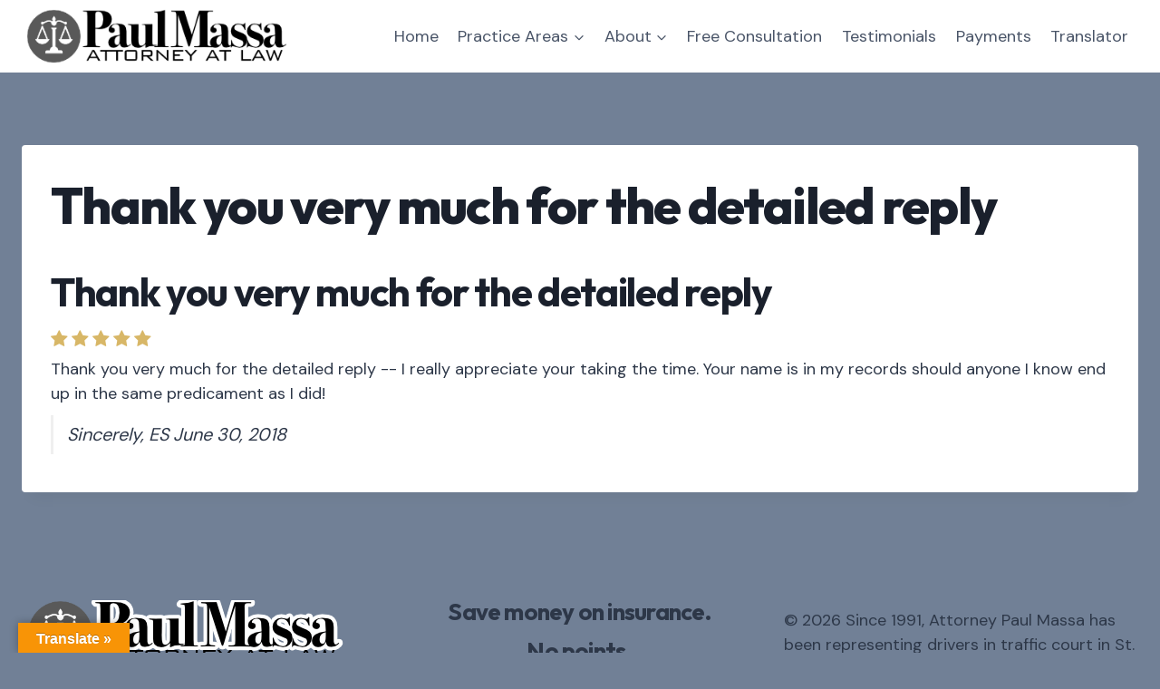

--- FILE ---
content_type: text/html; charset=UTF-8
request_url: https://sttammanyparishtraffictickets.com/testimonials/thank-you-very-much-for-the-detailed-reply/
body_size: 68183
content:
<!doctype html>
<html lang="en-US" class="no-js" itemtype="https://schema.org/Blog" itemscope>
<head>
	<meta charset="UTF-8">
	<meta name="viewport" content="width=device-width, initial-scale=1, minimum-scale=1">
	<meta name='robots' content='index, follow, max-image-preview:large, max-snippet:-1, max-video-preview:-1' />
	<style>img:is([sizes="auto" i], [sizes^="auto," i]) { contain-intrinsic-size: 3000px 1500px }</style>
	
	<!-- This site is optimized with the Yoast SEO plugin v26.7 - https://yoast.com/wordpress/plugins/seo/ -->
	<title>Thank you very much for the detailed reply - Since 1991, Attorney Paul Massa has been representing drivers in traffic court in St. Tammany Parish</title>
	<link rel="canonical" href="https://sttammanyparishtraffictickets.com/testimonials/thank-you-very-much-for-the-detailed-reply/" />
	<meta property="og:locale" content="en_US" />
	<meta property="og:type" content="article" />
	<meta property="og:title" content="Thank you very much for the detailed reply - Since 1991, Attorney Paul Massa has been representing drivers in traffic court in St. Tammany Parish" />
	<meta property="og:description" content="Thank you very much for the detailed reply Thank you very much for the detailed reply -- I really appreciate your taking the time. Your name is in my records should anyone I know end up in the same predicament as I did! Sincerely, ES June 30, 2018 Since 1991, Attorney Paul Massa has been..." />
	<meta property="og:url" content="https://sttammanyparishtraffictickets.com/testimonials/thank-you-very-much-for-the-detailed-reply/" />
	<meta property="og:site_name" content="Since 1991, Attorney Paul Massa has been representing drivers in traffic court in St. Tammany Parish" />
	<meta name="twitter:card" content="summary_large_image" />
	<script type="application/ld+json" class="yoast-schema-graph">{"@context":"https://schema.org","@graph":[{"@type":"WebPage","@id":"https://sttammanyparishtraffictickets.com/testimonials/thank-you-very-much-for-the-detailed-reply/","url":"https://sttammanyparishtraffictickets.com/testimonials/thank-you-very-much-for-the-detailed-reply/","name":"Thank you very much for the detailed reply - Since 1991, Attorney Paul Massa has been representing drivers in traffic court in St. Tammany Parish","isPartOf":{"@id":"https://sttammanyparishtraffictickets.com/#website"},"datePublished":"2018-09-05T22:21:37+00:00","breadcrumb":{"@id":"https://sttammanyparishtraffictickets.com/testimonials/thank-you-very-much-for-the-detailed-reply/#breadcrumb"},"inLanguage":"en-US","potentialAction":[{"@type":"ReadAction","target":["https://sttammanyparishtraffictickets.com/testimonials/thank-you-very-much-for-the-detailed-reply/"]}]},{"@type":"BreadcrumbList","@id":"https://sttammanyparishtraffictickets.com/testimonials/thank-you-very-much-for-the-detailed-reply/#breadcrumb","itemListElement":[{"@type":"ListItem","position":1,"name":"Home","item":"https://sttammanyparishtraffictickets.com/"},{"@type":"ListItem","position":2,"name":"Testimonials","item":"https://sttammanyparishtraffictickets.com/testimonials/"},{"@type":"ListItem","position":3,"name":"Thank you very much for the detailed reply"}]},{"@type":"WebSite","@id":"https://sttammanyparishtraffictickets.com/#website","url":"https://sttammanyparishtraffictickets.com/","name":"Since 1991, Attorney Paul Massa has been representing drivers in traffic court in St. Tammany Parish","description":"","publisher":{"@id":"https://sttammanyparishtraffictickets.com/#organization"},"potentialAction":[{"@type":"SearchAction","target":{"@type":"EntryPoint","urlTemplate":"https://sttammanyparishtraffictickets.com/?s={search_term_string}"},"query-input":{"@type":"PropertyValueSpecification","valueRequired":true,"valueName":"search_term_string"}}],"inLanguage":"en-US"},{"@type":"Organization","@id":"https://sttammanyparishtraffictickets.com/#organization","name":"Since 1991, Attorney Paul Massa has been representing drivers in traffic court in St. Tammany Parish","url":"https://sttammanyparishtraffictickets.com/","logo":{"@type":"ImageObject","inLanguage":"en-US","@id":"https://sttammanyparishtraffictickets.com/#/schema/logo/image/","url":"https://sttammanyparishtraffictickets.com/wp-content/uploads/2020/07/massa_law_logo_2020.png","contentUrl":"https://sttammanyparishtraffictickets.com/wp-content/uploads/2020/07/massa_law_logo_2020.png","width":360,"height":73,"caption":"Since 1991, Attorney Paul Massa has been representing drivers in traffic court in St. Tammany Parish"},"image":{"@id":"https://sttammanyparishtraffictickets.com/#/schema/logo/image/"}}]}</script>
	<!-- / Yoast SEO plugin. -->


<link rel='dns-prefetch' href='//translate.google.com' />
<link rel='dns-prefetch' href='//netdna.bootstrapcdn.com' />
<link rel="alternate" type="application/rss+xml" title="Since 1991, Attorney Paul Massa has been representing drivers in traffic court in St. Tammany Parish &raquo; Feed" href="https://sttammanyparishtraffictickets.com/feed/" />
<link rel="alternate" type="application/rss+xml" title="Since 1991, Attorney Paul Massa has been representing drivers in traffic court in St. Tammany Parish &raquo; Comments Feed" href="https://sttammanyparishtraffictickets.com/comments/feed/" />
			<script>document.documentElement.classList.remove( 'no-js' );</script>
			<script>
window._wpemojiSettings = {"baseUrl":"https:\/\/s.w.org\/images\/core\/emoji\/15.0.3\/72x72\/","ext":".png","svgUrl":"https:\/\/s.w.org\/images\/core\/emoji\/15.0.3\/svg\/","svgExt":".svg","source":{"concatemoji":"https:\/\/sttammanyparishtraffictickets.com\/wp-includes\/js\/wp-emoji-release.min.js?ver=2317c78201d445aee169b02160356c13"}};
/*! This file is auto-generated */
!function(i,n){var o,s,e;function c(e){try{var t={supportTests:e,timestamp:(new Date).valueOf()};sessionStorage.setItem(o,JSON.stringify(t))}catch(e){}}function p(e,t,n){e.clearRect(0,0,e.canvas.width,e.canvas.height),e.fillText(t,0,0);var t=new Uint32Array(e.getImageData(0,0,e.canvas.width,e.canvas.height).data),r=(e.clearRect(0,0,e.canvas.width,e.canvas.height),e.fillText(n,0,0),new Uint32Array(e.getImageData(0,0,e.canvas.width,e.canvas.height).data));return t.every(function(e,t){return e===r[t]})}function u(e,t,n){switch(t){case"flag":return n(e,"\ud83c\udff3\ufe0f\u200d\u26a7\ufe0f","\ud83c\udff3\ufe0f\u200b\u26a7\ufe0f")?!1:!n(e,"\ud83c\uddfa\ud83c\uddf3","\ud83c\uddfa\u200b\ud83c\uddf3")&&!n(e,"\ud83c\udff4\udb40\udc67\udb40\udc62\udb40\udc65\udb40\udc6e\udb40\udc67\udb40\udc7f","\ud83c\udff4\u200b\udb40\udc67\u200b\udb40\udc62\u200b\udb40\udc65\u200b\udb40\udc6e\u200b\udb40\udc67\u200b\udb40\udc7f");case"emoji":return!n(e,"\ud83d\udc26\u200d\u2b1b","\ud83d\udc26\u200b\u2b1b")}return!1}function f(e,t,n){var r="undefined"!=typeof WorkerGlobalScope&&self instanceof WorkerGlobalScope?new OffscreenCanvas(300,150):i.createElement("canvas"),a=r.getContext("2d",{willReadFrequently:!0}),o=(a.textBaseline="top",a.font="600 32px Arial",{});return e.forEach(function(e){o[e]=t(a,e,n)}),o}function t(e){var t=i.createElement("script");t.src=e,t.defer=!0,i.head.appendChild(t)}"undefined"!=typeof Promise&&(o="wpEmojiSettingsSupports",s=["flag","emoji"],n.supports={everything:!0,everythingExceptFlag:!0},e=new Promise(function(e){i.addEventListener("DOMContentLoaded",e,{once:!0})}),new Promise(function(t){var n=function(){try{var e=JSON.parse(sessionStorage.getItem(o));if("object"==typeof e&&"number"==typeof e.timestamp&&(new Date).valueOf()<e.timestamp+604800&&"object"==typeof e.supportTests)return e.supportTests}catch(e){}return null}();if(!n){if("undefined"!=typeof Worker&&"undefined"!=typeof OffscreenCanvas&&"undefined"!=typeof URL&&URL.createObjectURL&&"undefined"!=typeof Blob)try{var e="postMessage("+f.toString()+"("+[JSON.stringify(s),u.toString(),p.toString()].join(",")+"));",r=new Blob([e],{type:"text/javascript"}),a=new Worker(URL.createObjectURL(r),{name:"wpTestEmojiSupports"});return void(a.onmessage=function(e){c(n=e.data),a.terminate(),t(n)})}catch(e){}c(n=f(s,u,p))}t(n)}).then(function(e){for(var t in e)n.supports[t]=e[t],n.supports.everything=n.supports.everything&&n.supports[t],"flag"!==t&&(n.supports.everythingExceptFlag=n.supports.everythingExceptFlag&&n.supports[t]);n.supports.everythingExceptFlag=n.supports.everythingExceptFlag&&!n.supports.flag,n.DOMReady=!1,n.readyCallback=function(){n.DOMReady=!0}}).then(function(){return e}).then(function(){var e;n.supports.everything||(n.readyCallback(),(e=n.source||{}).concatemoji?t(e.concatemoji):e.wpemoji&&e.twemoji&&(t(e.twemoji),t(e.wpemoji)))}))}((window,document),window._wpemojiSettings);
</script>
<style id='wp-emoji-styles-inline-css'>

	img.wp-smiley, img.emoji {
		display: inline !important;
		border: none !important;
		box-shadow: none !important;
		height: 1em !important;
		width: 1em !important;
		margin: 0 0.07em !important;
		vertical-align: -0.1em !important;
		background: none !important;
		padding: 0 !important;
	}
</style>
<link rel='stylesheet' id='wp-block-library-css' href='https://sttammanyparishtraffictickets.com/wp-includes/css/dist/block-library/style.min.css?ver=2317c78201d445aee169b02160356c13' media='all' />
<style id='classic-theme-styles-inline-css'>
/*! This file is auto-generated */
.wp-block-button__link{color:#fff;background-color:#32373c;border-radius:9999px;box-shadow:none;text-decoration:none;padding:calc(.667em + 2px) calc(1.333em + 2px);font-size:1.125em}.wp-block-file__button{background:#32373c;color:#fff;text-decoration:none}
</style>
<style id='global-styles-inline-css'>
:root{--wp--preset--aspect-ratio--square: 1;--wp--preset--aspect-ratio--4-3: 4/3;--wp--preset--aspect-ratio--3-4: 3/4;--wp--preset--aspect-ratio--3-2: 3/2;--wp--preset--aspect-ratio--2-3: 2/3;--wp--preset--aspect-ratio--16-9: 16/9;--wp--preset--aspect-ratio--9-16: 9/16;--wp--preset--color--black: #000000;--wp--preset--color--cyan-bluish-gray: #abb8c3;--wp--preset--color--white: #ffffff;--wp--preset--color--pale-pink: #f78da7;--wp--preset--color--vivid-red: #cf2e2e;--wp--preset--color--luminous-vivid-orange: #ff6900;--wp--preset--color--luminous-vivid-amber: #fcb900;--wp--preset--color--light-green-cyan: #7bdcb5;--wp--preset--color--vivid-green-cyan: #00d084;--wp--preset--color--pale-cyan-blue: #8ed1fc;--wp--preset--color--vivid-cyan-blue: #0693e3;--wp--preset--color--vivid-purple: #9b51e0;--wp--preset--color--theme-palette-1: var(--global-palette1);--wp--preset--color--theme-palette-2: var(--global-palette2);--wp--preset--color--theme-palette-3: var(--global-palette3);--wp--preset--color--theme-palette-4: var(--global-palette4);--wp--preset--color--theme-palette-5: var(--global-palette5);--wp--preset--color--theme-palette-6: var(--global-palette6);--wp--preset--color--theme-palette-7: var(--global-palette7);--wp--preset--color--theme-palette-8: var(--global-palette8);--wp--preset--color--theme-palette-9: var(--global-palette9);--wp--preset--color--theme-palette-10: var(--global-palette10);--wp--preset--color--theme-palette-11: var(--global-palette11);--wp--preset--color--theme-palette-12: var(--global-palette12);--wp--preset--color--theme-palette-13: var(--global-palette13);--wp--preset--color--theme-palette-14: var(--global-palette14);--wp--preset--color--theme-palette-15: var(--global-palette15);--wp--preset--gradient--vivid-cyan-blue-to-vivid-purple: linear-gradient(135deg,rgba(6,147,227,1) 0%,rgb(155,81,224) 100%);--wp--preset--gradient--light-green-cyan-to-vivid-green-cyan: linear-gradient(135deg,rgb(122,220,180) 0%,rgb(0,208,130) 100%);--wp--preset--gradient--luminous-vivid-amber-to-luminous-vivid-orange: linear-gradient(135deg,rgba(252,185,0,1) 0%,rgba(255,105,0,1) 100%);--wp--preset--gradient--luminous-vivid-orange-to-vivid-red: linear-gradient(135deg,rgba(255,105,0,1) 0%,rgb(207,46,46) 100%);--wp--preset--gradient--very-light-gray-to-cyan-bluish-gray: linear-gradient(135deg,rgb(238,238,238) 0%,rgb(169,184,195) 100%);--wp--preset--gradient--cool-to-warm-spectrum: linear-gradient(135deg,rgb(74,234,220) 0%,rgb(151,120,209) 20%,rgb(207,42,186) 40%,rgb(238,44,130) 60%,rgb(251,105,98) 80%,rgb(254,248,76) 100%);--wp--preset--gradient--blush-light-purple: linear-gradient(135deg,rgb(255,206,236) 0%,rgb(152,150,240) 100%);--wp--preset--gradient--blush-bordeaux: linear-gradient(135deg,rgb(254,205,165) 0%,rgb(254,45,45) 50%,rgb(107,0,62) 100%);--wp--preset--gradient--luminous-dusk: linear-gradient(135deg,rgb(255,203,112) 0%,rgb(199,81,192) 50%,rgb(65,88,208) 100%);--wp--preset--gradient--pale-ocean: linear-gradient(135deg,rgb(255,245,203) 0%,rgb(182,227,212) 50%,rgb(51,167,181) 100%);--wp--preset--gradient--electric-grass: linear-gradient(135deg,rgb(202,248,128) 0%,rgb(113,206,126) 100%);--wp--preset--gradient--midnight: linear-gradient(135deg,rgb(2,3,129) 0%,rgb(40,116,252) 100%);--wp--preset--font-size--small: var(--global-font-size-small);--wp--preset--font-size--medium: var(--global-font-size-medium);--wp--preset--font-size--large: var(--global-font-size-large);--wp--preset--font-size--x-large: 42px;--wp--preset--font-size--larger: var(--global-font-size-larger);--wp--preset--font-size--xxlarge: var(--global-font-size-xxlarge);--wp--preset--spacing--20: 0.44rem;--wp--preset--spacing--30: 0.67rem;--wp--preset--spacing--40: 1rem;--wp--preset--spacing--50: 1.5rem;--wp--preset--spacing--60: 2.25rem;--wp--preset--spacing--70: 3.38rem;--wp--preset--spacing--80: 5.06rem;--wp--preset--shadow--natural: 6px 6px 9px rgba(0, 0, 0, 0.2);--wp--preset--shadow--deep: 12px 12px 50px rgba(0, 0, 0, 0.4);--wp--preset--shadow--sharp: 6px 6px 0px rgba(0, 0, 0, 0.2);--wp--preset--shadow--outlined: 6px 6px 0px -3px rgba(255, 255, 255, 1), 6px 6px rgba(0, 0, 0, 1);--wp--preset--shadow--crisp: 6px 6px 0px rgba(0, 0, 0, 1);}:where(.is-layout-flex){gap: 0.5em;}:where(.is-layout-grid){gap: 0.5em;}body .is-layout-flex{display: flex;}.is-layout-flex{flex-wrap: wrap;align-items: center;}.is-layout-flex > :is(*, div){margin: 0;}body .is-layout-grid{display: grid;}.is-layout-grid > :is(*, div){margin: 0;}:where(.wp-block-columns.is-layout-flex){gap: 2em;}:where(.wp-block-columns.is-layout-grid){gap: 2em;}:where(.wp-block-post-template.is-layout-flex){gap: 1.25em;}:where(.wp-block-post-template.is-layout-grid){gap: 1.25em;}.has-black-color{color: var(--wp--preset--color--black) !important;}.has-cyan-bluish-gray-color{color: var(--wp--preset--color--cyan-bluish-gray) !important;}.has-white-color{color: var(--wp--preset--color--white) !important;}.has-pale-pink-color{color: var(--wp--preset--color--pale-pink) !important;}.has-vivid-red-color{color: var(--wp--preset--color--vivid-red) !important;}.has-luminous-vivid-orange-color{color: var(--wp--preset--color--luminous-vivid-orange) !important;}.has-luminous-vivid-amber-color{color: var(--wp--preset--color--luminous-vivid-amber) !important;}.has-light-green-cyan-color{color: var(--wp--preset--color--light-green-cyan) !important;}.has-vivid-green-cyan-color{color: var(--wp--preset--color--vivid-green-cyan) !important;}.has-pale-cyan-blue-color{color: var(--wp--preset--color--pale-cyan-blue) !important;}.has-vivid-cyan-blue-color{color: var(--wp--preset--color--vivid-cyan-blue) !important;}.has-vivid-purple-color{color: var(--wp--preset--color--vivid-purple) !important;}.has-black-background-color{background-color: var(--wp--preset--color--black) !important;}.has-cyan-bluish-gray-background-color{background-color: var(--wp--preset--color--cyan-bluish-gray) !important;}.has-white-background-color{background-color: var(--wp--preset--color--white) !important;}.has-pale-pink-background-color{background-color: var(--wp--preset--color--pale-pink) !important;}.has-vivid-red-background-color{background-color: var(--wp--preset--color--vivid-red) !important;}.has-luminous-vivid-orange-background-color{background-color: var(--wp--preset--color--luminous-vivid-orange) !important;}.has-luminous-vivid-amber-background-color{background-color: var(--wp--preset--color--luminous-vivid-amber) !important;}.has-light-green-cyan-background-color{background-color: var(--wp--preset--color--light-green-cyan) !important;}.has-vivid-green-cyan-background-color{background-color: var(--wp--preset--color--vivid-green-cyan) !important;}.has-pale-cyan-blue-background-color{background-color: var(--wp--preset--color--pale-cyan-blue) !important;}.has-vivid-cyan-blue-background-color{background-color: var(--wp--preset--color--vivid-cyan-blue) !important;}.has-vivid-purple-background-color{background-color: var(--wp--preset--color--vivid-purple) !important;}.has-black-border-color{border-color: var(--wp--preset--color--black) !important;}.has-cyan-bluish-gray-border-color{border-color: var(--wp--preset--color--cyan-bluish-gray) !important;}.has-white-border-color{border-color: var(--wp--preset--color--white) !important;}.has-pale-pink-border-color{border-color: var(--wp--preset--color--pale-pink) !important;}.has-vivid-red-border-color{border-color: var(--wp--preset--color--vivid-red) !important;}.has-luminous-vivid-orange-border-color{border-color: var(--wp--preset--color--luminous-vivid-orange) !important;}.has-luminous-vivid-amber-border-color{border-color: var(--wp--preset--color--luminous-vivid-amber) !important;}.has-light-green-cyan-border-color{border-color: var(--wp--preset--color--light-green-cyan) !important;}.has-vivid-green-cyan-border-color{border-color: var(--wp--preset--color--vivid-green-cyan) !important;}.has-pale-cyan-blue-border-color{border-color: var(--wp--preset--color--pale-cyan-blue) !important;}.has-vivid-cyan-blue-border-color{border-color: var(--wp--preset--color--vivid-cyan-blue) !important;}.has-vivid-purple-border-color{border-color: var(--wp--preset--color--vivid-purple) !important;}.has-vivid-cyan-blue-to-vivid-purple-gradient-background{background: var(--wp--preset--gradient--vivid-cyan-blue-to-vivid-purple) !important;}.has-light-green-cyan-to-vivid-green-cyan-gradient-background{background: var(--wp--preset--gradient--light-green-cyan-to-vivid-green-cyan) !important;}.has-luminous-vivid-amber-to-luminous-vivid-orange-gradient-background{background: var(--wp--preset--gradient--luminous-vivid-amber-to-luminous-vivid-orange) !important;}.has-luminous-vivid-orange-to-vivid-red-gradient-background{background: var(--wp--preset--gradient--luminous-vivid-orange-to-vivid-red) !important;}.has-very-light-gray-to-cyan-bluish-gray-gradient-background{background: var(--wp--preset--gradient--very-light-gray-to-cyan-bluish-gray) !important;}.has-cool-to-warm-spectrum-gradient-background{background: var(--wp--preset--gradient--cool-to-warm-spectrum) !important;}.has-blush-light-purple-gradient-background{background: var(--wp--preset--gradient--blush-light-purple) !important;}.has-blush-bordeaux-gradient-background{background: var(--wp--preset--gradient--blush-bordeaux) !important;}.has-luminous-dusk-gradient-background{background: var(--wp--preset--gradient--luminous-dusk) !important;}.has-pale-ocean-gradient-background{background: var(--wp--preset--gradient--pale-ocean) !important;}.has-electric-grass-gradient-background{background: var(--wp--preset--gradient--electric-grass) !important;}.has-midnight-gradient-background{background: var(--wp--preset--gradient--midnight) !important;}.has-small-font-size{font-size: var(--wp--preset--font-size--small) !important;}.has-medium-font-size{font-size: var(--wp--preset--font-size--medium) !important;}.has-large-font-size{font-size: var(--wp--preset--font-size--large) !important;}.has-x-large-font-size{font-size: var(--wp--preset--font-size--x-large) !important;}
:where(.wp-block-post-template.is-layout-flex){gap: 1.25em;}:where(.wp-block-post-template.is-layout-grid){gap: 1.25em;}
:where(.wp-block-columns.is-layout-flex){gap: 2em;}:where(.wp-block-columns.is-layout-grid){gap: 2em;}
:root :where(.wp-block-pullquote){font-size: 1.5em;line-height: 1.6;}
</style>
<link rel='stylesheet' id='google-language-translator-css' href='https://sttammanyparishtraffictickets.com/wp-content/plugins/google-language-translator/css/style.css?ver=6.0.20' media='' />
<link rel='stylesheet' id='glt-toolbar-styles-css' href='https://sttammanyparishtraffictickets.com/wp-content/plugins/google-language-translator/css/toolbar.css?ver=6.0.20' media='' />
<link rel='stylesheet' id='testimonial-rotator-style-css' href='https://sttammanyparishtraffictickets.com/wp-content/plugins/testimonial-rotator/testimonial-rotator-style.css?ver=2317c78201d445aee169b02160356c13' media='all' />
<link rel='stylesheet' id='font-awesome-css' href='//netdna.bootstrapcdn.com/font-awesome/latest/css/font-awesome.min.css?ver=2317c78201d445aee169b02160356c13' media='all' />
<link rel='stylesheet' id='kadence-global-css' href='https://sttammanyparishtraffictickets.com/wp-content/themes/kadence/assets/css/global.min.css?ver=1.4.3' media='all' />
<style id='kadence-global-inline-css'>
/* Kadence Base CSS */
:root{--global-palette1:#2B6CB0;--global-palette2:#215387;--global-palette3:#1A202C;--global-palette4:#2D3748;--global-palette5:#4A5568;--global-palette6:#718096;--global-palette7:#EDF2F7;--global-palette8:#F7FAFC;--global-palette9:#ffffff;--global-palette10:oklch(from var(--global-palette1) calc(l + 0.10 * (1 - l)) calc(c * 1.00) calc(h + 180) / 100%);--global-palette11:#13612e;--global-palette12:#1159af;--global-palette13:#b82105;--global-palette14:#f7630c;--global-palette15:#f5a524;--global-palette9rgb:255, 255, 255;--global-palette-highlight:var(--global-palette1);--global-palette-highlight-alt:var(--global-palette2);--global-palette-highlight-alt2:var(--global-palette9);--global-palette-btn-bg:var(--global-palette1);--global-palette-btn-bg-hover:var(--global-palette2);--global-palette-btn:var(--global-palette9);--global-palette-btn-hover:var(--global-palette9);--global-palette-btn-sec-bg:var(--global-palette7);--global-palette-btn-sec-bg-hover:var(--global-palette2);--global-palette-btn-sec:var(--global-palette3);--global-palette-btn-sec-hover:var(--global-palette9);--global-body-font-family:'DM Sans', sans-serif;--global-heading-font-family:Outfit, sans-serif;--global-primary-nav-font-family:inherit;--global-fallback-font:sans-serif;--global-display-fallback-font:sans-serif;--global-content-width:1290px;--global-content-wide-width:calc(1290px + 230px);--global-content-narrow-width:842px;--global-content-edge-padding:1.5rem;--global-content-boxed-padding:2rem;--global-calc-content-width:calc(1290px - var(--global-content-edge-padding) - var(--global-content-edge-padding) );--wp--style--global--content-size:var(--global-calc-content-width);}.wp-site-blocks{--global-vw:calc( 100vw - ( 0.5 * var(--scrollbar-offset)));}body{background:#718096;}body, input, select, optgroup, textarea{font-style:normal;font-weight:normal;font-size:18px;line-height:1.5;font-family:var(--global-body-font-family);color:var(--global-palette4);}.content-bg, body.content-style-unboxed .site{background:var(--global-palette9);}h1,h2,h3,h4,h5,h6{font-family:var(--global-heading-font-family);}h1{font-style:normal;font-weight:800;font-size:56px;line-height:1.25;letter-spacing:-0.03em;color:var(--global-palette3);}h2{font-style:normal;font-weight:700;font-size:44px;line-height:1.25;letter-spacing:-0.03em;color:var(--global-palette3);}h3{font-style:normal;font-weight:700;font-size:34px;line-height:1.25;letter-spacing:-0.03em;color:var(--global-palette3);}h4{font-style:normal;font-weight:600;font-size:22px;line-height:1.25;letter-spacing:-0.03em;color:var(--global-palette4);}h5{font-style:normal;font-weight:600;font-size:20px;line-height:1.25;letter-spacing:-0.03em;color:var(--global-palette4);}h6{font-style:normal;font-weight:600;font-size:19px;line-height:1.25;letter-spacing:-0.03em;color:var(--global-palette5);}.entry-hero .kadence-breadcrumbs{max-width:1290px;}.site-container, .site-header-row-layout-contained, .site-footer-row-layout-contained, .entry-hero-layout-contained, .comments-area, .alignfull > .wp-block-cover__inner-container, .alignwide > .wp-block-cover__inner-container{max-width:var(--global-content-width);}.content-width-narrow .content-container.site-container, .content-width-narrow .hero-container.site-container{max-width:var(--global-content-narrow-width);}@media all and (min-width: 1520px){.wp-site-blocks .content-container  .alignwide{margin-left:-115px;margin-right:-115px;width:unset;max-width:unset;}}@media all and (min-width: 1102px){.content-width-narrow .wp-site-blocks .content-container .alignwide{margin-left:-130px;margin-right:-130px;width:unset;max-width:unset;}}.content-style-boxed .wp-site-blocks .entry-content .alignwide{margin-left:calc( -1 * var( --global-content-boxed-padding ) );margin-right:calc( -1 * var( --global-content-boxed-padding ) );}.content-area{margin-top:5rem;margin-bottom:5rem;}@media all and (max-width: 1024px){.content-area{margin-top:3rem;margin-bottom:3rem;}}@media all and (max-width: 767px){.content-area{margin-top:2rem;margin-bottom:2rem;}}@media all and (max-width: 1024px){:root{--global-content-boxed-padding:2rem;}}@media all and (max-width: 767px){:root{--global-content-boxed-padding:1.5rem;}}.entry-content-wrap{padding:2rem;}@media all and (max-width: 1024px){.entry-content-wrap{padding:2rem;}}@media all and (max-width: 767px){.entry-content-wrap{padding:1.5rem;}}.entry.single-entry{box-shadow:0px 15px 15px -10px rgba(0,0,0,0.05);}.entry.loop-entry{box-shadow:0px 15px 15px -10px rgba(0,0,0,0.05);}.loop-entry .entry-content-wrap{padding:2rem;}@media all and (max-width: 1024px){.loop-entry .entry-content-wrap{padding:2rem;}}@media all and (max-width: 767px){.loop-entry .entry-content-wrap{padding:1.5rem;}}button, .button, .wp-block-button__link, input[type="button"], input[type="reset"], input[type="submit"], .fl-button, .elementor-button-wrapper .elementor-button, .wc-block-components-checkout-place-order-button, .wc-block-cart__submit{box-shadow:0px 0px 0px -7px rgba(0,0,0,0);}button:hover, button:focus, button:active, .button:hover, .button:focus, .button:active, .wp-block-button__link:hover, .wp-block-button__link:focus, .wp-block-button__link:active, input[type="button"]:hover, input[type="button"]:focus, input[type="button"]:active, input[type="reset"]:hover, input[type="reset"]:focus, input[type="reset"]:active, input[type="submit"]:hover, input[type="submit"]:focus, input[type="submit"]:active, .elementor-button-wrapper .elementor-button:hover, .elementor-button-wrapper .elementor-button:focus, .elementor-button-wrapper .elementor-button:active, .wc-block-cart__submit:hover{box-shadow:0px 15px 25px -7px rgba(0,0,0,0.1);}.kb-button.kb-btn-global-outline.kb-btn-global-inherit{padding-top:calc(px - 2px);padding-right:calc(px - 2px);padding-bottom:calc(px - 2px);padding-left:calc(px - 2px);}@media all and (min-width: 1025px){.transparent-header .entry-hero .entry-hero-container-inner{padding-top:80px;}}@media all and (max-width: 1024px){.mobile-transparent-header .entry-hero .entry-hero-container-inner{padding-top:80px;}}@media all and (max-width: 767px){.mobile-transparent-header .entry-hero .entry-hero-container-inner{padding-top:80px;}}
/* Kadence Header CSS */
@media all and (max-width: 1024px){.mobile-transparent-header #masthead{position:absolute;left:0px;right:0px;z-index:100;}.kadence-scrollbar-fixer.mobile-transparent-header #masthead{right:var(--scrollbar-offset,0);}.mobile-transparent-header #masthead, .mobile-transparent-header .site-top-header-wrap .site-header-row-container-inner, .mobile-transparent-header .site-main-header-wrap .site-header-row-container-inner, .mobile-transparent-header .site-bottom-header-wrap .site-header-row-container-inner{background:transparent;}.site-header-row-tablet-layout-fullwidth, .site-header-row-tablet-layout-standard{padding:0px;}}@media all and (min-width: 1025px){.transparent-header #masthead{position:absolute;left:0px;right:0px;z-index:100;}.transparent-header.kadence-scrollbar-fixer #masthead{right:var(--scrollbar-offset,0);}.transparent-header #masthead, .transparent-header .site-top-header-wrap .site-header-row-container-inner, .transparent-header .site-main-header-wrap .site-header-row-container-inner, .transparent-header .site-bottom-header-wrap .site-header-row-container-inner{background:transparent;}}.site-branding a.brand img{max-width:300px;}.site-branding a.brand img.svg-logo-image{width:300px;}.site-branding{padding:0px 0px 0px 0px;}#masthead, #masthead .kadence-sticky-header.item-is-fixed:not(.item-at-start):not(.site-header-row-container):not(.site-main-header-wrap), #masthead .kadence-sticky-header.item-is-fixed:not(.item-at-start) > .site-header-row-container-inner{background:#ffffff;}.site-main-header-inner-wrap{min-height:80px;}.site-main-header-wrap.site-header-row-container.site-header-focus-item.site-header-row-layout-standard.kadence-sticky-header.item-is-fixed.item-is-stuck, .site-header-upper-inner-wrap.kadence-sticky-header.item-is-fixed.item-is-stuck, .site-header-inner-wrap.kadence-sticky-header.item-is-fixed.item-is-stuck, .site-top-header-wrap.site-header-row-container.site-header-focus-item.site-header-row-layout-standard.kadence-sticky-header.item-is-fixed.item-is-stuck, .site-bottom-header-wrap.site-header-row-container.site-header-focus-item.site-header-row-layout-standard.kadence-sticky-header.item-is-fixed.item-is-stuck{box-shadow:0px 0px 0px 0px rgba(0,0,0,0);}.header-navigation[class*="header-navigation-style-underline"] .header-menu-container.primary-menu-container>ul>li>a:after{width:calc( 100% - 1.2em);}.main-navigation .primary-menu-container > ul > li.menu-item > a{padding-left:calc(1.2em / 2);padding-right:calc(1.2em / 2);padding-top:0.6em;padding-bottom:0.6em;color:var(--global-palette5);}.main-navigation .primary-menu-container > ul > li.menu-item .dropdown-nav-special-toggle{right:calc(1.2em / 2);}.main-navigation .primary-menu-container > ul > li.menu-item > a:hover{color:var(--global-palette-highlight);}.main-navigation .primary-menu-container > ul > li.menu-item.current-menu-item > a{color:var(--global-palette3);}.header-navigation .header-menu-container ul ul.sub-menu, .header-navigation .header-menu-container ul ul.submenu{background:var(--global-palette3);box-shadow:0px 2px 13px 0px rgba(0,0,0,0.1);}.header-navigation .header-menu-container ul ul li.menu-item, .header-menu-container ul.menu > li.kadence-menu-mega-enabled > ul > li.menu-item > a{border-bottom:1px solid rgba(255,255,255,0.1);border-radius:0px 0px 0px 0px;}.header-navigation .header-menu-container ul ul li.menu-item > a{width:200px;padding-top:1em;padding-bottom:1em;color:var(--global-palette8);font-size:12px;}.header-navigation .header-menu-container ul ul li.menu-item > a:hover{color:var(--global-palette9);background:var(--global-palette4);border-radius:0px 0px 0px 0px;}.header-navigation .header-menu-container ul ul li.menu-item.current-menu-item > a{color:var(--global-palette9);background:var(--global-palette4);border-radius:0px 0px 0px 0px;}.mobile-toggle-open-container .menu-toggle-open, .mobile-toggle-open-container .menu-toggle-open:focus{color:var(--global-palette5);padding:0.4em 0.6em 0.4em 0.6em;font-size:14px;}.mobile-toggle-open-container .menu-toggle-open.menu-toggle-style-bordered{border:1px solid currentColor;}.mobile-toggle-open-container .menu-toggle-open .menu-toggle-icon{font-size:20px;}.mobile-toggle-open-container .menu-toggle-open:hover, .mobile-toggle-open-container .menu-toggle-open:focus-visible{color:var(--global-palette-highlight);}.mobile-navigation ul li{font-size:14px;}.mobile-navigation ul li a{padding-top:1em;padding-bottom:1em;}.mobile-navigation ul li > a, .mobile-navigation ul li.menu-item-has-children > .drawer-nav-drop-wrap{color:var(--global-palette8);}.mobile-navigation ul li.current-menu-item > a, .mobile-navigation ul li.current-menu-item.menu-item-has-children > .drawer-nav-drop-wrap{color:var(--global-palette-highlight);}.mobile-navigation ul li.menu-item-has-children .drawer-nav-drop-wrap, .mobile-navigation ul li:not(.menu-item-has-children) a{border-bottom:1px solid rgba(255,255,255,0.1);}.mobile-navigation:not(.drawer-navigation-parent-toggle-true) ul li.menu-item-has-children .drawer-nav-drop-wrap button{border-left:1px solid rgba(255,255,255,0.1);}#mobile-drawer .drawer-header .drawer-toggle{padding:0.6em 0.15em 0.6em 0.15em;font-size:24px;}
/* Kadence Footer CSS */
.site-top-footer-inner-wrap{padding-top:30px;padding-bottom:30px;grid-column-gap:30px;grid-row-gap:30px;}.site-top-footer-inner-wrap .widget{margin-bottom:30px;}.site-top-footer-inner-wrap .site-footer-section:not(:last-child):after{right:calc(-30px / 2);}.site-bottom-footer-inner-wrap{padding-top:30px;padding-bottom:30px;grid-column-gap:30px;}.site-bottom-footer-inner-wrap .widget{margin-bottom:30px;}.site-bottom-footer-inner-wrap .site-footer-section:not(:last-child):after{right:calc(-30px / 2);}
</style>
<link rel='stylesheet' id='kadence-header-css' href='https://sttammanyparishtraffictickets.com/wp-content/themes/kadence/assets/css/header.min.css?ver=1.4.3' media='all' />
<link rel='stylesheet' id='kadence-content-css' href='https://sttammanyparishtraffictickets.com/wp-content/themes/kadence/assets/css/content.min.css?ver=1.4.3' media='all' />
<link rel='stylesheet' id='kadence-related-posts-css' href='https://sttammanyparishtraffictickets.com/wp-content/themes/kadence/assets/css/related-posts.min.css?ver=1.4.3' media='all' />
<link rel='stylesheet' id='kad-splide-css' href='https://sttammanyparishtraffictickets.com/wp-content/themes/kadence/assets/css/kadence-splide.min.css?ver=1.4.3' media='all' />
<link rel='stylesheet' id='kadence-footer-css' href='https://sttammanyparishtraffictickets.com/wp-content/themes/kadence/assets/css/footer.min.css?ver=1.4.3' media='all' />
<style id='kadence-blocks-global-variables-inline-css'>
:root {--global-kb-font-size-sm:clamp(0.8rem, 0.73rem + 0.217vw, 0.9rem);--global-kb-font-size-md:clamp(1.1rem, 0.995rem + 0.326vw, 1.25rem);--global-kb-font-size-lg:clamp(1.75rem, 1.576rem + 0.543vw, 2rem);--global-kb-font-size-xl:clamp(2.25rem, 1.728rem + 1.63vw, 3rem);--global-kb-font-size-xxl:clamp(2.5rem, 1.456rem + 3.26vw, 4rem);--global-kb-font-size-xxxl:clamp(2.75rem, 0.489rem + 7.065vw, 6rem);}
</style>
<script src="https://sttammanyparishtraffictickets.com/wp-includes/js/jquery/jquery.min.js?ver=3.7.1" id="jquery-core-js"></script>
<script src="https://sttammanyparishtraffictickets.com/wp-includes/js/jquery/jquery-migrate.min.js?ver=3.4.1" id="jquery-migrate-js"></script>
<script src="https://sttammanyparishtraffictickets.com/wp-content/plugins/testimonial-rotator/js/jquery.cycletwo.js?ver=2317c78201d445aee169b02160356c13" id="cycletwo-js"></script>
<script src="https://sttammanyparishtraffictickets.com/wp-content/plugins/testimonial-rotator/js/jquery.cycletwo.addons.js?ver=2317c78201d445aee169b02160356c13" id="cycletwo-addons-js"></script>
<link rel="https://api.w.org/" href="https://sttammanyparishtraffictickets.com/wp-json/" /><link rel="EditURI" type="application/rsd+xml" title="RSD" href="https://sttammanyparishtraffictickets.com/xmlrpc.php?rsd" />

<link rel='shortlink' href='https://sttammanyparishtraffictickets.com/?p=311' />
<link rel="alternate" title="oEmbed (JSON)" type="application/json+oembed" href="https://sttammanyparishtraffictickets.com/wp-json/oembed/1.0/embed?url=https%3A%2F%2Fsttammanyparishtraffictickets.com%2Ftestimonials%2Fthank-you-very-much-for-the-detailed-reply%2F" />
<link rel="alternate" title="oEmbed (XML)" type="text/xml+oembed" href="https://sttammanyparishtraffictickets.com/wp-json/oembed/1.0/embed?url=https%3A%2F%2Fsttammanyparishtraffictickets.com%2Ftestimonials%2Fthank-you-very-much-for-the-detailed-reply%2F&#038;format=xml" />
<style>#google_language_translator{width:auto!important;}div.skiptranslate.goog-te-gadget{display:inline!important;}.goog-tooltip{display: none!important;}.goog-tooltip:hover{display: none!important;}.goog-text-highlight{background-color:transparent!important;border:none!important;box-shadow:none!important;}#google_language_translator select.goog-te-combo{color:#32373c;}#flags{display:none;}#google_language_translator{color:transparent;}body{top:0px!important;}#goog-gt-{display:none!important;}font font{background-color:transparent!important;box-shadow:none!important;position:initial!important;}#glt-translate-trigger{left:20px;right:auto;}#glt-translate-trigger > span{color:#ffffff;}#glt-translate-trigger{background:#f89406;}.goog-te-gadget .goog-te-combo{width:100%;}</style><link rel='stylesheet' id='kadence-fonts-gfonts-css' href='https://fonts.googleapis.com/css?family=DM%20Sans:regular,700,800,600%7COutfit:800,700,600&#038;display=swap' media='all' />
</head>

<body data-rsssl=1 class="testimonial-template-default single single-testimonial postid-311 wp-custom-logo wp-embed-responsive footer-on-bottom hide-focus-outline link-style-standard content-title-style-normal content-width-normal content-style-boxed content-vertical-padding-show non-transparent-header mobile-non-transparent-header">
<div id="wrapper" class="site wp-site-blocks">
			<a class="skip-link screen-reader-text scroll-ignore" href="#main">Skip to content</a>
		<header id="masthead" class="site-header" role="banner" itemtype="https://schema.org/WPHeader" itemscope>
	<div id="main-header" class="site-header-wrap">
		<div class="site-header-inner-wrap">
			<div class="site-header-upper-wrap">
				<div class="site-header-upper-inner-wrap">
					<div class="site-main-header-wrap site-header-row-container site-header-focus-item site-header-row-layout-standard kadence-sticky-header" data-section="kadence_customizer_header_main" data-shrink="false" data-reveal-scroll-up="false">
	<div class="site-header-row-container-inner">
				<div class="site-container">
			<div class="site-main-header-inner-wrap site-header-row site-header-row-has-sides site-header-row-no-center">
									<div class="site-header-main-section-left site-header-section site-header-section-left">
						<div class="site-header-item site-header-focus-item" data-section="title_tagline">
	<div class="site-branding branding-layout-standard site-brand-logo-only"><a class="brand has-logo-image" href="https://sttammanyparishtraffictickets.com/" rel="home"><img width="360" height="73" src="https://sttammanyparishtraffictickets.com/wp-content/uploads/2020/07/massa_law_logo_2020.png" class="custom-logo" alt="St Tammany Parish Second Parish Court traffic ticket lawyer Paul Massa logo" decoding="async" srcset="https://sttammanyparishtraffictickets.com/wp-content/uploads/2020/07/massa_law_logo_2020.png 360w, https://sttammanyparishtraffictickets.com/wp-content/uploads/2020/07/massa_law_logo_2020-300x61.png 300w" sizes="(max-width: 360px) 100vw, 360px" /></a></div></div><!-- data-section="title_tagline" -->
					</div>
																	<div class="site-header-main-section-right site-header-section site-header-section-right">
						<div class="site-header-item site-header-focus-item site-header-item-main-navigation header-navigation-layout-stretch-false header-navigation-layout-fill-stretch-false" data-section="kadence_customizer_primary_navigation">
		<nav id="site-navigation" class="main-navigation header-navigation hover-to-open nav--toggle-sub header-navigation-style-standard header-navigation-dropdown-animation-none" role="navigation" aria-label="Primary">
			<div class="primary-menu-container header-menu-container">
	<ul id="primary-menu" class="menu"><li id="menu-item-227" class="menu-item menu-item-type-post_type menu-item-object-page menu-item-home menu-item-227"><a href="https://sttammanyparishtraffictickets.com/">Home</a></li>
<li id="menu-item-238" class="menu-item menu-item-type-post_type menu-item-object-page menu-item-has-children menu-item-238"><a href="https://sttammanyparishtraffictickets.com/practice-areas/"><span class="nav-drop-title-wrap">Practice Areas<span class="dropdown-nav-toggle"><span class="kadence-svg-iconset svg-baseline"><svg aria-hidden="true" class="kadence-svg-icon kadence-arrow-down-svg" fill="currentColor" version="1.1" xmlns="http://www.w3.org/2000/svg" width="24" height="24" viewBox="0 0 24 24"><title>Expand</title><path d="M5.293 9.707l6 6c0.391 0.391 1.024 0.391 1.414 0l6-6c0.391-0.391 0.391-1.024 0-1.414s-1.024-0.391-1.414 0l-5.293 5.293-5.293-5.293c-0.391-0.391-1.024-0.391-1.414 0s-0.391 1.024 0 1.414z"></path>
				</svg></span></span></span></a>
<ul class="sub-menu">
	<li id="menu-item-230" class="menu-item menu-item-type-post_type menu-item-object-page menu-item-230"><a href="https://sttammanyparishtraffictickets.com/cdl/">CDL</a></li>
	<li id="menu-item-231" class="menu-item menu-item-type-post_type menu-item-object-page menu-item-231"><a href="https://sttammanyparishtraffictickets.com/dwi/">DWI</a></li>
	<li id="menu-item-242" class="menu-item menu-item-type-post_type menu-item-object-page menu-item-242"><a href="https://sttammanyparishtraffictickets.com/suspensions/">Suspensions</a></li>
	<li id="menu-item-246" class="menu-item menu-item-type-post_type menu-item-object-page menu-item-246"><a href="https://sttammanyparishtraffictickets.com/warrants/">Warrants</a></li>
	<li id="menu-item-245" class="menu-item menu-item-type-post_type menu-item-object-page menu-item-home menu-item-has-children menu-item-245"><a href="https://sttammanyparishtraffictickets.com/"><span class="nav-drop-title-wrap">Traffic Tickets<span class="dropdown-nav-toggle"><span class="kadence-svg-iconset svg-baseline"><svg aria-hidden="true" class="kadence-svg-icon kadence-arrow-down-svg" fill="currentColor" version="1.1" xmlns="http://www.w3.org/2000/svg" width="24" height="24" viewBox="0 0 24 24"><title>Expand</title><path d="M5.293 9.707l6 6c0.391 0.391 1.024 0.391 1.414 0l6-6c0.391-0.391 0.391-1.024 0-1.414s-1.024-0.391-1.414 0l-5.293 5.293-5.293-5.293c-0.391-0.391-1.024-0.391-1.414 0s-0.391 1.024 0 1.414z"></path>
				</svg></span></span></span></a>
	<ul class="sub-menu">
		<li id="menu-item-232" class="menu-item menu-item-type-post_type menu-item-object-page menu-item-232"><a href="https://sttammanyparishtraffictickets.com/following-too-close/">Following too Close</a></li>
		<li id="menu-item-235" class="menu-item menu-item-type-post_type menu-item-object-page menu-item-235"><a href="https://sttammanyparishtraffictickets.com/no-insurance/">No Insurance</a></li>
		<li id="menu-item-239" class="menu-item menu-item-type-post_type menu-item-object-page menu-item-239"><a href="https://sttammanyparishtraffictickets.com/red-light-tickets/">Red Light Tickets</a></li>
		<li id="menu-item-237" class="menu-item menu-item-type-post_type menu-item-object-page menu-item-237"><a href="https://sttammanyparishtraffictickets.com/photo-camera-safety-tickets/">Photo / Camera safety tickets</a></li>
		<li id="menu-item-240" class="menu-item menu-item-type-post_type menu-item-object-page menu-item-240"><a href="https://sttammanyparishtraffictickets.com/speeding/">Speeding</a></li>
		<li id="menu-item-241" class="menu-item menu-item-type-post_type menu-item-object-page menu-item-241"><a href="https://sttammanyparishtraffictickets.com/stop-sign-ticket/">Stop Sign Ticket</a></li>
		<li id="menu-item-236" class="menu-item menu-item-type-post_type menu-item-object-page menu-item-236"><a href="https://sttammanyparishtraffictickets.com/online-traffic-and-speeding-ticket-payments/">Online Traffic and Speeding Ticket Payments</a></li>
		<li id="menu-item-244" class="menu-item menu-item-type-post_type menu-item-object-page menu-item-244"><a href="https://sttammanyparishtraffictickets.com/texting-social-media-tickets/">Texting &#038; Social Media Tickets</a></li>
	</ul>
</li>
</ul>
</li>
<li id="menu-item-228" class="menu-item menu-item-type-post_type menu-item-object-page menu-item-has-children menu-item-228"><a href="https://sttammanyparishtraffictickets.com/about/"><span class="nav-drop-title-wrap">About<span class="dropdown-nav-toggle"><span class="kadence-svg-iconset svg-baseline"><svg aria-hidden="true" class="kadence-svg-icon kadence-arrow-down-svg" fill="currentColor" version="1.1" xmlns="http://www.w3.org/2000/svg" width="24" height="24" viewBox="0 0 24 24"><title>Expand</title><path d="M5.293 9.707l6 6c0.391 0.391 1.024 0.391 1.414 0l6-6c0.391-0.391 0.391-1.024 0-1.414s-1.024-0.391-1.414 0l-5.293 5.293-5.293-5.293c-0.391-0.391-1.024-0.391-1.414 0s-0.391 1.024 0 1.414z"></path>
				</svg></span></span></span></a>
<ul class="sub-menu">
	<li id="menu-item-340" class="menu-item menu-item-type-post_type menu-item-object-page menu-item-340"><a href="https://sttammanyparishtraffictickets.com/website-disclaimer/">Website Disclaimer</a></li>
</ul>
</li>
<li id="menu-item-233" class="menu-item menu-item-type-post_type menu-item-object-page menu-item-233"><a href="https://sttammanyparishtraffictickets.com/free-consultation/">Free Consultation</a></li>
<li id="menu-item-243" class="menu-item menu-item-type-post_type menu-item-object-page menu-item-243"><a href="https://sttammanyparishtraffictickets.com/reviews/">Testimonials</a></li>
<li id="menu-item-288" class="menu-item menu-item-type-post_type menu-item-object-page menu-item-288"><a href="https://sttammanyparishtraffictickets.com/payments/">Payments</a></li>
<li id="menu-item-292" class="menu-item menu-item-type-post_type menu-item-object-page menu-item-292"><a href="https://sttammanyparishtraffictickets.com/translator/">Translator</a></li>
</ul>		</div>
	</nav><!-- #site-navigation -->
	</div><!-- data-section="primary_navigation" -->
					</div>
							</div>
		</div>
	</div>
</div>
				</div>
			</div>
					</div>
	</div>
	
<div id="mobile-header" class="site-mobile-header-wrap">
	<div class="site-header-inner-wrap">
		<div class="site-header-upper-wrap">
			<div class="site-header-upper-inner-wrap">
			<div class="site-main-header-wrap site-header-focus-item site-header-row-layout-standard site-header-row-tablet-layout-default site-header-row-mobile-layout-default ">
	<div class="site-header-row-container-inner">
		<div class="site-container">
			<div class="site-main-header-inner-wrap site-header-row site-header-row-has-sides site-header-row-no-center">
									<div class="site-header-main-section-left site-header-section site-header-section-left">
						<div class="site-header-item site-header-focus-item" data-section="title_tagline">
	<div class="site-branding mobile-site-branding branding-layout-standard branding-tablet-layout-inherit site-brand-logo-only branding-mobile-layout-inherit"><a class="brand has-logo-image" href="https://sttammanyparishtraffictickets.com/" rel="home"><img width="360" height="73" src="https://sttammanyparishtraffictickets.com/wp-content/uploads/2020/07/massa_law_logo_2020.png" class="custom-logo" alt="St Tammany Parish Second Parish Court traffic ticket lawyer Paul Massa logo" decoding="async" srcset="https://sttammanyparishtraffictickets.com/wp-content/uploads/2020/07/massa_law_logo_2020.png 360w, https://sttammanyparishtraffictickets.com/wp-content/uploads/2020/07/massa_law_logo_2020-300x61.png 300w" sizes="(max-width: 360px) 100vw, 360px" /></a></div></div><!-- data-section="title_tagline" -->
					</div>
																	<div class="site-header-main-section-right site-header-section site-header-section-right">
						<div class="site-header-item site-header-focus-item site-header-item-navgation-popup-toggle" data-section="kadence_customizer_mobile_trigger">
		<div class="mobile-toggle-open-container">
						<button id="mobile-toggle" class="menu-toggle-open drawer-toggle menu-toggle-style-default" aria-label="Open menu" data-toggle-target="#mobile-drawer" data-toggle-body-class="showing-popup-drawer-from-right" aria-expanded="false" data-set-focus=".menu-toggle-close"
					>
						<span class="menu-toggle-icon"><span class="kadence-svg-iconset"><svg aria-hidden="true" class="kadence-svg-icon kadence-menu-svg" fill="currentColor" version="1.1" xmlns="http://www.w3.org/2000/svg" width="24" height="24" viewBox="0 0 24 24"><title>Toggle Menu</title><path d="M3 13h18c0.552 0 1-0.448 1-1s-0.448-1-1-1h-18c-0.552 0-1 0.448-1 1s0.448 1 1 1zM3 7h18c0.552 0 1-0.448 1-1s-0.448-1-1-1h-18c-0.552 0-1 0.448-1 1s0.448 1 1 1zM3 19h18c0.552 0 1-0.448 1-1s-0.448-1-1-1h-18c-0.552 0-1 0.448-1 1s0.448 1 1 1z"></path>
				</svg></span></span>
		</button>
	</div>
	</div><!-- data-section="mobile_trigger" -->
					</div>
							</div>
		</div>
	</div>
</div>
			</div>
		</div>
			</div>
</div>
</header><!-- #masthead -->

	<main id="inner-wrap" class="wrap kt-clear" role="main">
		<div id="primary" class="content-area">
	<div class="content-container site-container">
		<div id="main" class="site-main">
						<div class="content-wrap">
				<article id="post-311" class="entry content-bg single-entry post-311 testimonial type-testimonial status-publish hentry">
	<div class="entry-content-wrap">
		<header class="entry-header testimonial-title title-align-inherit title-tablet-align-inherit title-mobile-align-inherit">
	<h1 class="entry-title">Thank you very much for the detailed reply</h1></header><!-- .entry-header -->

<div class="entry-content single-content">
	<div class="testimonial_rotator template-default"><div class="testimonial_rotator testimonial_rotator_single template-default hreview itemreviewed item  cf-tr">
<div class="text testimonial_rotator_description">
<h2 class="testimonial_rotator_slide_title">Thank you very much for the detailed reply</h2>
<div class="testimonial_rotator_stars cf-tr">
	<span class="testimonial_rotator_star testimonial_rotator_star_1"><i class="fa fa-star"></i></span>	<span class="testimonial_rotator_star testimonial_rotator_star_2"><i class="fa fa-star"></i></span>	<span class="testimonial_rotator_star testimonial_rotator_star_3"><i class="fa fa-star"></i></span>	<span class="testimonial_rotator_star testimonial_rotator_star_4"><i class="fa fa-star"></i></span>	<span class="testimonial_rotator_star testimonial_rotator_star_5"><i class="fa fa-star"></i></span></div>
<div class="testimonial_rotator_quote">
Thank you very much for the detailed reply -- I really appreciate your taking the time. Your name is in my records should anyone I know end up in the same predicament as I did!</div>
<div class="testimonial_rotator_author_info cf-tr">
<p>Sincerely, ES June 30, 2018</p>
</div>
	</div>
	<div class="testimonial_rotator_microdata">
	<div class="item"><div class="fn">Since 1991, Attorney Paul Massa has been representing drivers in traffic court in St. Tammany Parish</div></div>
	<div class="rating">5</div>
	<div class="dtreviewed"> 2018-09-05T22:21:37+00:00</div>	<div class="reviewer"> 	<div class="fn"> <p>Sincerely, ES June 30, 2018</p>
</div>	</div>Thank you very much for the detailed reply -- I really appreciate your taking the time. Your name is in my records should anyone I know end up in the same predicament as I did!	<div class="summary"> </div>	<div class="permalink"> https://sttammanyparishtraffictickets.com/testimonials/thank-you-very-much-for-the-detailed-reply/</div>	</div><!-- .testimonial_rotator_microdata -->
</div>
</div></div><!-- .entry-content -->
	</div>
</article><!-- #post-311 -->

			</div>
					</div><!-- #main -->
			</div>
</div><!-- #primary -->
	</main><!-- #inner-wrap -->
	<footer id="colophon" class="site-footer" role="contentinfo">
	<div class="site-footer-wrap">
		<div class="site-top-footer-wrap site-footer-row-container site-footer-focus-item site-footer-row-layout-standard site-footer-row-tablet-layout-default site-footer-row-mobile-layout-default" data-section="kadence_customizer_footer_top">
	<div class="site-footer-row-container-inner">
				<div class="site-container">
			<div class="site-top-footer-inner-wrap site-footer-row site-footer-row-columns-3 site-footer-row-column-layout-equal site-footer-row-tablet-column-layout-default site-footer-row-mobile-column-layout-row ft-ro-dir-row ft-ro-collapse-normal ft-ro-t-dir-default ft-ro-m-dir-default ft-ro-lstyle-plain">
									<div class="site-footer-top-section-1 site-footer-section footer-section-inner-items-1">
						<div class="footer-widget-area widget-area site-footer-focus-item footer-widget1 content-align-default content-tablet-align-default content-mobile-align-default content-valign-default content-tablet-valign-default content-mobile-valign-default" data-section="sidebar-widgets-footer1">
	<div class="footer-widget-area-inner site-info-inner">
		<section id="block-4" class="widget widget_block"><link rel='stylesheet' id='kadence-blocks-image-css' href='https://sttammanyparishtraffictickets.com/wp-content/plugins/kadence-blocks/dist/style-blocks-image.css?ver=3.5.32' media='all' />
<style>.kb-image_e2c056-b2 .kb-image-has-overlay:after{opacity:0.3;}</style>
<figure class="wp-block-kadence-image kb-image_e2c056-b2 size-full"><a href="https://sttammanyparishtraffictickets.com/wp-content/uploads/2020/07/massa_law_logo_2020.png" class="kb-advanced-image-link"><img loading="lazy" decoding="async" width="360" height="73" src="https://sttammanyparishtraffictickets.com/wp-content/uploads/2020/07/massa_law_logo_2020.png" alt="St Tammany Parish Second Parish Court traffic ticket lawyer Paul Massa logo" class="kb-img wp-image-326" srcset="https://sttammanyparishtraffictickets.com/wp-content/uploads/2020/07/massa_law_logo_2020.png 360w, https://sttammanyparishtraffictickets.com/wp-content/uploads/2020/07/massa_law_logo_2020-300x61.png 300w" sizes="auto, (max-width: 360px) 100vw, 360px" /></a></figure>
</section><section id="block-6" class="widget widget_block"><style id='kadence-blocks-advancedheading-inline-css'>
	.wp-block-kadence-advancedheading mark{background:transparent;border-style:solid;border-width:0}
	.wp-block-kadence-advancedheading mark.kt-highlight{color:#f76a0c;}
	.kb-adv-heading-icon{display: inline-flex;justify-content: center;align-items: center;}
	.is-layout-constrained > .kb-advanced-heading-link {display: block;}.wp-block-kadence-advancedheading.has-background{padding: 0;}	.single-content .kadence-advanced-heading-wrapper h1,
	.single-content .kadence-advanced-heading-wrapper h2,
	.single-content .kadence-advanced-heading-wrapper h3,
	.single-content .kadence-advanced-heading-wrapper h4,
	.single-content .kadence-advanced-heading-wrapper h5,
	.single-content .kadence-advanced-heading-wrapper h6 {margin: 1.5em 0 .5em;}
	.single-content .kadence-advanced-heading-wrapper+* { margin-top:0;}.kb-screen-reader-text{position:absolute;width:1px;height:1px;padding:0;margin:-1px;overflow:hidden;clip:rect(0,0,0,0);}
</style>
<style>.wp-block-kadence-advancedheading.kt-adv-heading_5e64d5-e2, .wp-block-kadence-advancedheading.kt-adv-heading_5e64d5-e2[data-kb-block="kb-adv-heading_5e64d5-e2"]{font-size:20px;line-height:27px;font-style:normal;}.wp-block-kadence-advancedheading.kt-adv-heading_5e64d5-e2 mark.kt-highlight, .wp-block-kadence-advancedheading.kt-adv-heading_5e64d5-e2[data-kb-block="kb-adv-heading_5e64d5-e2"] mark.kt-highlight{font-style:normal;color:#f76a0c;-webkit-box-decoration-break:clone;box-decoration-break:clone;padding-top:0px;padding-right:0px;padding-bottom:0px;padding-left:0px;}.wp-block-kadence-advancedheading.kt-adv-heading_5e64d5-e2 img.kb-inline-image, .wp-block-kadence-advancedheading.kt-adv-heading_5e64d5-e2[data-kb-block="kb-adv-heading_5e64d5-e2"] img.kb-inline-image{width:150px;vertical-align:baseline;}</style>
<h6 class="kt-adv-heading_5e64d5-e2 wp-block-kadence-advancedheading" data-kb-block="kb-adv-heading_5e64d5-e2"><strong>Any traffic or speeding ticket . . . anywhere in Louisiana . . . anytime . . . call </strong><a href="tel://504-975-6606">504-975-6606</a></h6>
</section>	</div>
</div><!-- .footer-widget1 -->
					</div>
										<div class="site-footer-top-section-2 site-footer-section footer-section-inner-items-1">
						<div class="footer-widget-area widget-area site-footer-focus-item footer-widget2 content-align-default content-tablet-align-default content-mobile-align-default content-valign-default content-tablet-valign-default content-mobile-valign-default" data-section="sidebar-widgets-footer2">
	<div class="footer-widget-area-inner site-info-inner">
		<section id="block-8" class="widget widget_block"><style>.wp-block-kadence-advancedheading.kt-adv-heading_910b30-05, .wp-block-kadence-advancedheading.kt-adv-heading_910b30-05[data-kb-block="kb-adv-heading_910b30-05"]{text-align:center;font-size:26px;line-height:43px;font-style:normal;}.wp-block-kadence-advancedheading.kt-adv-heading_910b30-05 mark.kt-highlight, .wp-block-kadence-advancedheading.kt-adv-heading_910b30-05[data-kb-block="kb-adv-heading_910b30-05"] mark.kt-highlight{font-style:normal;color:#f76a0c;-webkit-box-decoration-break:clone;box-decoration-break:clone;padding-top:0px;padding-right:0px;padding-bottom:0px;padding-left:0px;}.wp-block-kadence-advancedheading.kt-adv-heading_910b30-05 img.kb-inline-image, .wp-block-kadence-advancedheading.kt-adv-heading_910b30-05[data-kb-block="kb-adv-heading_910b30-05"] img.kb-inline-image{width:150px;vertical-align:baseline;}</style>
<h5 class="kt-adv-heading_910b30-05 wp-block-kadence-advancedheading" data-kb-block="kb-adv-heading_910b30-05"><strong>Save money on insurance.</strong><br><strong>No points.</strong><br><strong>No record.</strong><br><strong>Usually no court appearance.</strong></h5>
</section>	</div>
</div><!-- .footer-widget2 -->
					</div>
										<div class="site-footer-top-section-3 site-footer-section footer-section-inner-items-1">
						
<div class="footer-widget-area site-info site-footer-focus-item content-align-default content-tablet-align-default content-mobile-align-default content-valign-default content-tablet-valign-default content-mobile-valign-default" data-section="kadence_customizer_footer_html">
	<div class="footer-widget-area-inner site-info-inner">
		<div class="footer-html inner-link-style-normal"><div class="footer-html-inner"><p>&copy; 2026 Since 1991, Attorney Paul Massa has been representing drivers in traffic court in St. Tammany Parish • Design by <a href="https://websitesolutionsforlawyers.com/">Website Solutions for Lawyers</a></p>
</div></div>	</div>
</div><!-- .site-info -->
					</div>
								</div>
		</div>
	</div>
</div>
<div class="site-bottom-footer-wrap site-footer-row-container site-footer-focus-item site-footer-row-layout-standard site-footer-row-tablet-layout-default site-footer-row-mobile-layout-default" data-section="kadence_customizer_footer_bottom">
	<div class="site-footer-row-container-inner">
				<div class="site-container">
			<div class="site-bottom-footer-inner-wrap site-footer-row site-footer-row-columns-1 site-footer-row-column-layout-row site-footer-row-tablet-column-layout-default site-footer-row-mobile-column-layout-row ft-ro-dir-row ft-ro-collapse-normal ft-ro-t-dir-default ft-ro-m-dir-default ft-ro-lstyle-plain">
									<div class="site-footer-bottom-section-1 site-footer-section footer-section-inner-items-1">
						<div class="footer-widget-area widget-area site-footer-focus-item footer-widget3 content-align-default content-tablet-align-default content-mobile-align-default content-valign-default content-tablet-valign-default content-mobile-valign-default" data-section="sidebar-widgets-footer3">
	<div class="footer-widget-area-inner site-info-inner">
		<section id="block-14" class="widget widget_block"><style>.wp-block-kadence-advancedheading.kt-adv-heading80f741-59, .wp-block-kadence-advancedheading.kt-adv-heading80f741-59[data-kb-block="kb-adv-heading80f741-59"]{font-style:normal;}.wp-block-kadence-advancedheading.kt-adv-heading80f741-59 mark.kt-highlight, .wp-block-kadence-advancedheading.kt-adv-heading80f741-59[data-kb-block="kb-adv-heading80f741-59"] mark.kt-highlight{font-style:normal;color:#f76a0c;-webkit-box-decoration-break:clone;box-decoration-break:clone;padding-top:0px;padding-right:0px;padding-bottom:0px;padding-left:0px;}.wp-block-kadence-advancedheading.kt-adv-heading80f741-59 img.kb-inline-image, .wp-block-kadence-advancedheading.kt-adv-heading80f741-59[data-kb-block="kb-adv-heading80f741-59"] img.kb-inline-image{width:150px;vertical-align:baseline;}</style>
<p class="kt-adv-heading80f741-59 wp-block-kadence-advancedheading" data-kb-block="kb-adv-heading80f741-59">The content on this website is intended for informational purposes only and nothing contained in this website is to be construed to be legal advice. Your use of this site or submitting a form is not intended to create, and does not constitute, a lawyer-client relationship between you and Paul M. Massa. You should not act upon the information and graphics on this website without seeking legal counsel in the jurisdiction where you reside or where your case may be. Paul M. Massa does not warrant the accuracy or completeness of any other website which the user may access through this website or which provides links to this website.</p>
</section>	</div>
</div><!-- .footer-widget3 -->
					</div>
								</div>
		</div>
	</div>
</div>
	</div>
</footer><!-- #colophon -->

</div><!-- #wrapper -->

			<script>document.documentElement.style.setProperty('--scrollbar-offset', window.innerWidth - document.documentElement.clientWidth + 'px' );</script>
			<!--
The IP2Location Country Blocker is using IP2Location LITE geolocation database. Please visit https://lite.ip2location.com for more information.
-->
<div id="glt-translate-trigger"><span class="notranslate">Translate »</span></div><div id="glt-toolbar"></div><div id="flags" style="display:none" class="size22"><ul id="sortable" class="ui-sortable"><li id="English"><a href="#" title="English" class="nturl notranslate en flag united-states"></a></li><li id="French"><a href="#" title="French" class="nturl notranslate fr flag French"></a></li><li id="Swedish"><a href="#" title="Swedish" class="nturl notranslate sv flag Swedish"></a></li></ul></div><div id='glt-footer'><div id="google_language_translator" class="default-language-en"></div></div><script>function GoogleLanguageTranslatorInit() { new google.translate.TranslateElement({pageLanguage: 'en', includedLanguages:'en,fr,sv', autoDisplay: false}, 'google_language_translator');}</script>	<div id="mobile-drawer" class="popup-drawer popup-drawer-layout-sidepanel popup-drawer-animation-fade popup-drawer-side-right" data-drawer-target-string="#mobile-drawer"
			>
		<div class="drawer-overlay" data-drawer-target-string="#mobile-drawer"></div>
		<div class="drawer-inner">
						<div class="drawer-header">
				<button class="menu-toggle-close drawer-toggle" aria-label="Close menu"  data-toggle-target="#mobile-drawer" data-toggle-body-class="showing-popup-drawer-from-right" aria-expanded="false" data-set-focus=".menu-toggle-open"
							>
					<span class="toggle-close-bar"></span>
					<span class="toggle-close-bar"></span>
				</button>
			</div>
			<div class="drawer-content mobile-drawer-content content-align-left content-valign-top">
								<div class="site-header-item site-header-focus-item site-header-item-mobile-navigation mobile-navigation-layout-stretch-false" data-section="kadence_customizer_mobile_navigation">
		<nav id="mobile-site-navigation" class="mobile-navigation drawer-navigation drawer-navigation-parent-toggle-false" role="navigation" aria-label="Primary Mobile">
				<div class="mobile-menu-container drawer-menu-container">
			<ul id="mobile-menu" class="menu has-collapse-sub-nav"><li class="page_item page-item-6"><a href="https://sttammanyparishtraffictickets.com/about/">About</a></li>
<li class="page_item page-item-117"><a href="https://sttammanyparishtraffictickets.com/auto-accidents/">Auto Accidents</a></li>
<li class="page_item page-item-71"><a href="https://sttammanyparishtraffictickets.com/cdl/">CDL</a></li>
<li class="page_item page-item-201"><a href="https://sttammanyparishtraffictickets.com/courthose/">Courthose</a></li>
<li class="page_item page-item-452"><a href="https://sttammanyparishtraffictickets.com/dui-search-arrests/">DUI, SEARCH &amp; ARRESTS</a></li>
<li class="page_item page-item-11"><a href="https://sttammanyparishtraffictickets.com/dwi/">DWI</a></li>
<li class="page_item page-item-208"><a href="https://sttammanyparishtraffictickets.com/following-too-close/">Following too Close</a></li>
<li class="page_item page-item-39"><a href="https://sttammanyparishtraffictickets.com/free-consultation/">Free Consultation</a></li>
<li class="page_item page-item-154"><a href="https://sttammanyparishtraffictickets.com/glove-box-graphic/">Glove Box graphic</a></li>
<li class="page_item page-item-136"><a href="https://sttammanyparishtraffictickets.com/glove-box-guide-to-traffic-dwi-stops-and-searches-in-louisiana/">Glove Box Guide to Traffic &#038; DWI stops and searches in Louisiana</a></li>
<li class="page_item page-item-456"><a href="https://sttammanyparishtraffictickets.com/louisiana-driving-tips/">Louisiana Driving Tips</a></li>
<li class="page_item page-item-450"><a href="https://sttammanyparishtraffictickets.com/louisiana-traffic-stop-conduct/">Louisiana Traffic Stop Conduct</a></li>
<li class="page_item page-item-100"><a href="https://sttammanyparishtraffictickets.com/no-insurance/">No Insurance</a></li>
<li class="page_item page-item-197"><a href="https://sttammanyparishtraffictickets.com/online-traffic-and-speeding-ticket-payments/">Online Traffic and Speeding Ticket Payments</a></li>
<li class="page_item page-item-286"><a href="https://sttammanyparishtraffictickets.com/payments/">Payments</a></li>
<li class="page_item page-item-142"><a href="https://sttammanyparishtraffictickets.com/photo-camera-safety-tickets/">Photo / Camera safety tickets</a></li>
<li class="page_item page-item-177"><a href="https://sttammanyparishtraffictickets.com/practice-areas/">Practice Areas</a></li>
<li class="page_item page-item-83"><a href="https://sttammanyparishtraffictickets.com/red-light-tickets/">Red Light Tickets</a></li>
<li class="page_item page-item-18"><a href="https://sttammanyparishtraffictickets.com/speeding/">Speeding</a></li>
<li class="page_item page-item-97"><a href="https://sttammanyparishtraffictickets.com/stop-sign-ticket/">Stop Sign Ticket</a></li>
<li class="page_item page-item-500"><a href="https://sttammanyparishtraffictickets.com/suspended-license-form/">Suspended License Form</a></li>
<li class="page_item page-item-22"><a href="https://sttammanyparishtraffictickets.com/suspensions/">Suspensions</a></li>
<li class="page_item page-item-25"><a href="https://sttammanyparishtraffictickets.com/reviews/">Testimonials</a></li>
<li class="page_item page-item-145"><a href="https://sttammanyparishtraffictickets.com/texting-social-media-tickets/">Texting &#038; Social Media Tickets</a></li>
<li class="page_item page-item-294"><a href="https://sttammanyparishtraffictickets.com/thank-you-suspension/">Thank you &#8211; Suspension</a></li>
<li class="page_item page-item-94"><a href="https://sttammanyparishtraffictickets.com/thank_you/">Thank_you</a></li>
<li class="page_item page-item-28"><a href="https://sttammanyparishtraffictickets.com/">Traffic Tickets</a></li>
<li class="page_item page-item-290"><a href="https://sttammanyparishtraffictickets.com/translator/">Translator</a></li>
<li class="page_item page-item-35"><a href="https://sttammanyparishtraffictickets.com/warrants/">Warrants</a></li>
<li class="page_item page-item-260"><a href="https://sttammanyparishtraffictickets.com/website-disclaimer/">Website Disclaimer</a></li>
</ul>
		</div>
	</nav><!-- #site-navigation -->
	</div><!-- data-section="mobile_navigation" -->
							</div>
		</div>
	</div>
	<script src="https://sttammanyparishtraffictickets.com/wp-content/plugins/google-language-translator/js/scripts.js?ver=6.0.20" id="scripts-js"></script>
<script src="//translate.google.com/translate_a/element.js?cb=GoogleLanguageTranslatorInit" id="scripts-google-js"></script>
<script id="kadence-navigation-js-extra">
var kadenceConfig = {"screenReader":{"expand":"Child menu","expandOf":"Child menu of","collapse":"Child menu","collapseOf":"Child menu of"},"breakPoints":{"desktop":"1024","tablet":768},"scrollOffset":"0"};
</script>
<script src="https://sttammanyparishtraffictickets.com/wp-content/themes/kadence/assets/js/navigation.min.js?ver=1.4.3" id="kadence-navigation-js" async></script>
</body>
</html>
